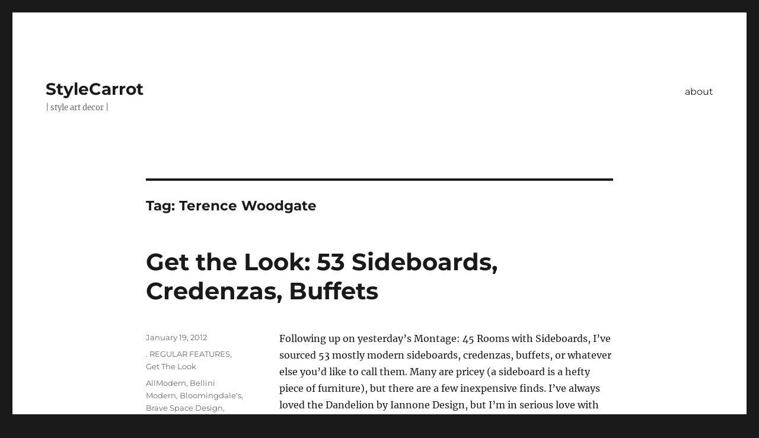

--- FILE ---
content_type: text/html; charset=UTF-8
request_url: https://stylecarrot.com/tag/terence-woodgate/
body_size: 14368
content:
<!DOCTYPE html>
<html lang="en-US" class="no-js">
<head>
	<meta charset="UTF-8">
	<meta name="viewport" content="width=device-width, initial-scale=1.0">
	<link rel="profile" href="https://gmpg.org/xfn/11">
		<script>
(function(html){html.className = html.className.replace(/\bno-js\b/,'js')})(document.documentElement);
//# sourceURL=twentysixteen_javascript_detection
</script>
<meta name='robots' content='index, follow, max-image-preview:large, max-snippet:-1, max-video-preview:-1' />
	<style>img:is([sizes="auto" i], [sizes^="auto," i]) { contain-intrinsic-size: 3000px 1500px }</style>
	
	<!-- This site is optimized with the Yoast SEO plugin v26.9 - https://yoast.com/product/yoast-seo-wordpress/ -->
	<title>Terence Woodgate Archives - StyleCarrot</title>
	<link rel="canonical" href="https://stylecarrot.com/tag/terence-woodgate/" />
	<meta property="og:locale" content="en_US" />
	<meta property="og:type" content="article" />
	<meta property="og:title" content="Terence Woodgate Archives - StyleCarrot" />
	<meta property="og:url" content="https://stylecarrot.com/tag/terence-woodgate/" />
	<meta property="og:site_name" content="StyleCarrot" />
	<script type="application/ld+json" class="yoast-schema-graph">{"@context":"https://schema.org","@graph":[{"@type":"CollectionPage","@id":"https://stylecarrot.com/tag/terence-woodgate/","url":"https://stylecarrot.com/tag/terence-woodgate/","name":"Terence Woodgate Archives - StyleCarrot","isPartOf":{"@id":"https://stylecarrot.com/#website"},"breadcrumb":{"@id":"https://stylecarrot.com/tag/terence-woodgate/#breadcrumb"},"inLanguage":"en-US"},{"@type":"BreadcrumbList","@id":"https://stylecarrot.com/tag/terence-woodgate/#breadcrumb","itemListElement":[{"@type":"ListItem","position":1,"name":"Home","item":"https://stylecarrot.com/"},{"@type":"ListItem","position":2,"name":"Terence Woodgate"}]},{"@type":"WebSite","@id":"https://stylecarrot.com/#website","url":"https://stylecarrot.com/","name":"StyleCarrot","description":"| style art decor |","potentialAction":[{"@type":"SearchAction","target":{"@type":"EntryPoint","urlTemplate":"https://stylecarrot.com/?s={search_term_string}"},"query-input":{"@type":"PropertyValueSpecification","valueRequired":true,"valueName":"search_term_string"}}],"inLanguage":"en-US"}]}</script>
	<!-- / Yoast SEO plugin. -->


<link rel='dns-prefetch' href='//secure.gravatar.com' />
<link rel='dns-prefetch' href='//stats.wp.com' />
<link rel='dns-prefetch' href='//v0.wordpress.com' />
<link rel='dns-prefetch' href='//jetpack.wordpress.com' />
<link rel='dns-prefetch' href='//s0.wp.com' />
<link rel='dns-prefetch' href='//public-api.wordpress.com' />
<link rel='dns-prefetch' href='//0.gravatar.com' />
<link rel='dns-prefetch' href='//1.gravatar.com' />
<link rel='dns-prefetch' href='//2.gravatar.com' />
<link rel='preconnect' href='//i0.wp.com' />
<link rel='preconnect' href='//c0.wp.com' />
<link rel="alternate" type="application/rss+xml" title="StyleCarrot &raquo; Feed" href="https://stylecarrot.com/feed/" />
<link rel="alternate" type="application/rss+xml" title="StyleCarrot &raquo; Comments Feed" href="https://stylecarrot.com/comments/feed/" />
<link rel="alternate" type="application/rss+xml" title="StyleCarrot &raquo; Terence Woodgate Tag Feed" href="https://stylecarrot.com/tag/terence-woodgate/feed/" />
		<!-- This site uses the Google Analytics by MonsterInsights plugin v9.11.1 - Using Analytics tracking - https://www.monsterinsights.com/ -->
		<!-- Note: MonsterInsights is not currently configured on this site. The site owner needs to authenticate with Google Analytics in the MonsterInsights settings panel. -->
					<!-- No tracking code set -->
				<!-- / Google Analytics by MonsterInsights -->
		<script>
window._wpemojiSettings = {"baseUrl":"https:\/\/s.w.org\/images\/core\/emoji\/15.1.0\/72x72\/","ext":".png","svgUrl":"https:\/\/s.w.org\/images\/core\/emoji\/15.1.0\/svg\/","svgExt":".svg","source":{"concatemoji":"https:\/\/stylecarrot.com\/wp-includes\/js\/wp-emoji-release.min.js?ver=6.8.1"}};
/*! This file is auto-generated */
!function(i,n){var o,s,e;function c(e){try{var t={supportTests:e,timestamp:(new Date).valueOf()};sessionStorage.setItem(o,JSON.stringify(t))}catch(e){}}function p(e,t,n){e.clearRect(0,0,e.canvas.width,e.canvas.height),e.fillText(t,0,0);var t=new Uint32Array(e.getImageData(0,0,e.canvas.width,e.canvas.height).data),r=(e.clearRect(0,0,e.canvas.width,e.canvas.height),e.fillText(n,0,0),new Uint32Array(e.getImageData(0,0,e.canvas.width,e.canvas.height).data));return t.every(function(e,t){return e===r[t]})}function u(e,t,n){switch(t){case"flag":return n(e,"\ud83c\udff3\ufe0f\u200d\u26a7\ufe0f","\ud83c\udff3\ufe0f\u200b\u26a7\ufe0f")?!1:!n(e,"\ud83c\uddfa\ud83c\uddf3","\ud83c\uddfa\u200b\ud83c\uddf3")&&!n(e,"\ud83c\udff4\udb40\udc67\udb40\udc62\udb40\udc65\udb40\udc6e\udb40\udc67\udb40\udc7f","\ud83c\udff4\u200b\udb40\udc67\u200b\udb40\udc62\u200b\udb40\udc65\u200b\udb40\udc6e\u200b\udb40\udc67\u200b\udb40\udc7f");case"emoji":return!n(e,"\ud83d\udc26\u200d\ud83d\udd25","\ud83d\udc26\u200b\ud83d\udd25")}return!1}function f(e,t,n){var r="undefined"!=typeof WorkerGlobalScope&&self instanceof WorkerGlobalScope?new OffscreenCanvas(300,150):i.createElement("canvas"),a=r.getContext("2d",{willReadFrequently:!0}),o=(a.textBaseline="top",a.font="600 32px Arial",{});return e.forEach(function(e){o[e]=t(a,e,n)}),o}function t(e){var t=i.createElement("script");t.src=e,t.defer=!0,i.head.appendChild(t)}"undefined"!=typeof Promise&&(o="wpEmojiSettingsSupports",s=["flag","emoji"],n.supports={everything:!0,everythingExceptFlag:!0},e=new Promise(function(e){i.addEventListener("DOMContentLoaded",e,{once:!0})}),new Promise(function(t){var n=function(){try{var e=JSON.parse(sessionStorage.getItem(o));if("object"==typeof e&&"number"==typeof e.timestamp&&(new Date).valueOf()<e.timestamp+604800&&"object"==typeof e.supportTests)return e.supportTests}catch(e){}return null}();if(!n){if("undefined"!=typeof Worker&&"undefined"!=typeof OffscreenCanvas&&"undefined"!=typeof URL&&URL.createObjectURL&&"undefined"!=typeof Blob)try{var e="postMessage("+f.toString()+"("+[JSON.stringify(s),u.toString(),p.toString()].join(",")+"));",r=new Blob([e],{type:"text/javascript"}),a=new Worker(URL.createObjectURL(r),{name:"wpTestEmojiSupports"});return void(a.onmessage=function(e){c(n=e.data),a.terminate(),t(n)})}catch(e){}c(n=f(s,u,p))}t(n)}).then(function(e){for(var t in e)n.supports[t]=e[t],n.supports.everything=n.supports.everything&&n.supports[t],"flag"!==t&&(n.supports.everythingExceptFlag=n.supports.everythingExceptFlag&&n.supports[t]);n.supports.everythingExceptFlag=n.supports.everythingExceptFlag&&!n.supports.flag,n.DOMReady=!1,n.readyCallback=function(){n.DOMReady=!0}}).then(function(){return e}).then(function(){var e;n.supports.everything||(n.readyCallback(),(e=n.source||{}).concatemoji?t(e.concatemoji):e.wpemoji&&e.twemoji&&(t(e.twemoji),t(e.wpemoji)))}))}((window,document),window._wpemojiSettings);
</script>
<link rel='stylesheet' id='twentysixteen-jetpack-css' href='https://c0.wp.com/p/jetpack/15.4/modules/theme-tools/compat/twentysixteen.css' media='all' />
<link rel='stylesheet' id='sbi_styles-css' href='https://stylecarrot.com/wp-content/plugins/instagram-feed/css/sbi-styles.min.css?ver=6.10.0' media='all' />
<style id='wp-emoji-styles-inline-css'>

	img.wp-smiley, img.emoji {
		display: inline !important;
		border: none !important;
		box-shadow: none !important;
		height: 1em !important;
		width: 1em !important;
		margin: 0 0.07em !important;
		vertical-align: -0.1em !important;
		background: none !important;
		padding: 0 !important;
	}
</style>
<link rel='stylesheet' id='wp-block-library-css' href='https://c0.wp.com/c/6.8.1/wp-includes/css/dist/block-library/style.min.css' media='all' />
<style id='wp-block-library-theme-inline-css'>
.wp-block-audio :where(figcaption){color:#555;font-size:13px;text-align:center}.is-dark-theme .wp-block-audio :where(figcaption){color:#ffffffa6}.wp-block-audio{margin:0 0 1em}.wp-block-code{border:1px solid #ccc;border-radius:4px;font-family:Menlo,Consolas,monaco,monospace;padding:.8em 1em}.wp-block-embed :where(figcaption){color:#555;font-size:13px;text-align:center}.is-dark-theme .wp-block-embed :where(figcaption){color:#ffffffa6}.wp-block-embed{margin:0 0 1em}.blocks-gallery-caption{color:#555;font-size:13px;text-align:center}.is-dark-theme .blocks-gallery-caption{color:#ffffffa6}:root :where(.wp-block-image figcaption){color:#555;font-size:13px;text-align:center}.is-dark-theme :root :where(.wp-block-image figcaption){color:#ffffffa6}.wp-block-image{margin:0 0 1em}.wp-block-pullquote{border-bottom:4px solid;border-top:4px solid;color:currentColor;margin-bottom:1.75em}.wp-block-pullquote cite,.wp-block-pullquote footer,.wp-block-pullquote__citation{color:currentColor;font-size:.8125em;font-style:normal;text-transform:uppercase}.wp-block-quote{border-left:.25em solid;margin:0 0 1.75em;padding-left:1em}.wp-block-quote cite,.wp-block-quote footer{color:currentColor;font-size:.8125em;font-style:normal;position:relative}.wp-block-quote:where(.has-text-align-right){border-left:none;border-right:.25em solid;padding-left:0;padding-right:1em}.wp-block-quote:where(.has-text-align-center){border:none;padding-left:0}.wp-block-quote.is-large,.wp-block-quote.is-style-large,.wp-block-quote:where(.is-style-plain){border:none}.wp-block-search .wp-block-search__label{font-weight:700}.wp-block-search__button{border:1px solid #ccc;padding:.375em .625em}:where(.wp-block-group.has-background){padding:1.25em 2.375em}.wp-block-separator.has-css-opacity{opacity:.4}.wp-block-separator{border:none;border-bottom:2px solid;margin-left:auto;margin-right:auto}.wp-block-separator.has-alpha-channel-opacity{opacity:1}.wp-block-separator:not(.is-style-wide):not(.is-style-dots){width:100px}.wp-block-separator.has-background:not(.is-style-dots){border-bottom:none;height:1px}.wp-block-separator.has-background:not(.is-style-wide):not(.is-style-dots){height:2px}.wp-block-table{margin:0 0 1em}.wp-block-table td,.wp-block-table th{word-break:normal}.wp-block-table :where(figcaption){color:#555;font-size:13px;text-align:center}.is-dark-theme .wp-block-table :where(figcaption){color:#ffffffa6}.wp-block-video :where(figcaption){color:#555;font-size:13px;text-align:center}.is-dark-theme .wp-block-video :where(figcaption){color:#ffffffa6}.wp-block-video{margin:0 0 1em}:root :where(.wp-block-template-part.has-background){margin-bottom:0;margin-top:0;padding:1.25em 2.375em}
</style>
<style id='classic-theme-styles-inline-css'>
/*! This file is auto-generated */
.wp-block-button__link{color:#fff;background-color:#32373c;border-radius:9999px;box-shadow:none;text-decoration:none;padding:calc(.667em + 2px) calc(1.333em + 2px);font-size:1.125em}.wp-block-file__button{background:#32373c;color:#fff;text-decoration:none}
</style>
<link rel='stylesheet' id='mediaelement-css' href='https://c0.wp.com/c/6.8.1/wp-includes/js/mediaelement/mediaelementplayer-legacy.min.css' media='all' />
<link rel='stylesheet' id='wp-mediaelement-css' href='https://c0.wp.com/c/6.8.1/wp-includes/js/mediaelement/wp-mediaelement.min.css' media='all' />
<style id='jetpack-sharing-buttons-style-inline-css'>
.jetpack-sharing-buttons__services-list{display:flex;flex-direction:row;flex-wrap:wrap;gap:0;list-style-type:none;margin:5px;padding:0}.jetpack-sharing-buttons__services-list.has-small-icon-size{font-size:12px}.jetpack-sharing-buttons__services-list.has-normal-icon-size{font-size:16px}.jetpack-sharing-buttons__services-list.has-large-icon-size{font-size:24px}.jetpack-sharing-buttons__services-list.has-huge-icon-size{font-size:36px}@media print{.jetpack-sharing-buttons__services-list{display:none!important}}.editor-styles-wrapper .wp-block-jetpack-sharing-buttons{gap:0;padding-inline-start:0}ul.jetpack-sharing-buttons__services-list.has-background{padding:1.25em 2.375em}
</style>
<style id='global-styles-inline-css'>
:root{--wp--preset--aspect-ratio--square: 1;--wp--preset--aspect-ratio--4-3: 4/3;--wp--preset--aspect-ratio--3-4: 3/4;--wp--preset--aspect-ratio--3-2: 3/2;--wp--preset--aspect-ratio--2-3: 2/3;--wp--preset--aspect-ratio--16-9: 16/9;--wp--preset--aspect-ratio--9-16: 9/16;--wp--preset--color--black: #000000;--wp--preset--color--cyan-bluish-gray: #abb8c3;--wp--preset--color--white: #fff;--wp--preset--color--pale-pink: #f78da7;--wp--preset--color--vivid-red: #cf2e2e;--wp--preset--color--luminous-vivid-orange: #ff6900;--wp--preset--color--luminous-vivid-amber: #fcb900;--wp--preset--color--light-green-cyan: #7bdcb5;--wp--preset--color--vivid-green-cyan: #00d084;--wp--preset--color--pale-cyan-blue: #8ed1fc;--wp--preset--color--vivid-cyan-blue: #0693e3;--wp--preset--color--vivid-purple: #9b51e0;--wp--preset--color--dark-gray: #1a1a1a;--wp--preset--color--medium-gray: #686868;--wp--preset--color--light-gray: #e5e5e5;--wp--preset--color--blue-gray: #4d545c;--wp--preset--color--bright-blue: #007acc;--wp--preset--color--light-blue: #9adffd;--wp--preset--color--dark-brown: #402b30;--wp--preset--color--medium-brown: #774e24;--wp--preset--color--dark-red: #640c1f;--wp--preset--color--bright-red: #ff675f;--wp--preset--color--yellow: #ffef8e;--wp--preset--gradient--vivid-cyan-blue-to-vivid-purple: linear-gradient(135deg,rgba(6,147,227,1) 0%,rgb(155,81,224) 100%);--wp--preset--gradient--light-green-cyan-to-vivid-green-cyan: linear-gradient(135deg,rgb(122,220,180) 0%,rgb(0,208,130) 100%);--wp--preset--gradient--luminous-vivid-amber-to-luminous-vivid-orange: linear-gradient(135deg,rgba(252,185,0,1) 0%,rgba(255,105,0,1) 100%);--wp--preset--gradient--luminous-vivid-orange-to-vivid-red: linear-gradient(135deg,rgba(255,105,0,1) 0%,rgb(207,46,46) 100%);--wp--preset--gradient--very-light-gray-to-cyan-bluish-gray: linear-gradient(135deg,rgb(238,238,238) 0%,rgb(169,184,195) 100%);--wp--preset--gradient--cool-to-warm-spectrum: linear-gradient(135deg,rgb(74,234,220) 0%,rgb(151,120,209) 20%,rgb(207,42,186) 40%,rgb(238,44,130) 60%,rgb(251,105,98) 80%,rgb(254,248,76) 100%);--wp--preset--gradient--blush-light-purple: linear-gradient(135deg,rgb(255,206,236) 0%,rgb(152,150,240) 100%);--wp--preset--gradient--blush-bordeaux: linear-gradient(135deg,rgb(254,205,165) 0%,rgb(254,45,45) 50%,rgb(107,0,62) 100%);--wp--preset--gradient--luminous-dusk: linear-gradient(135deg,rgb(255,203,112) 0%,rgb(199,81,192) 50%,rgb(65,88,208) 100%);--wp--preset--gradient--pale-ocean: linear-gradient(135deg,rgb(255,245,203) 0%,rgb(182,227,212) 50%,rgb(51,167,181) 100%);--wp--preset--gradient--electric-grass: linear-gradient(135deg,rgb(202,248,128) 0%,rgb(113,206,126) 100%);--wp--preset--gradient--midnight: linear-gradient(135deg,rgb(2,3,129) 0%,rgb(40,116,252) 100%);--wp--preset--font-size--small: 13px;--wp--preset--font-size--medium: 20px;--wp--preset--font-size--large: 36px;--wp--preset--font-size--x-large: 42px;--wp--preset--spacing--20: 0.44rem;--wp--preset--spacing--30: 0.67rem;--wp--preset--spacing--40: 1rem;--wp--preset--spacing--50: 1.5rem;--wp--preset--spacing--60: 2.25rem;--wp--preset--spacing--70: 3.38rem;--wp--preset--spacing--80: 5.06rem;--wp--preset--shadow--natural: 6px 6px 9px rgba(0, 0, 0, 0.2);--wp--preset--shadow--deep: 12px 12px 50px rgba(0, 0, 0, 0.4);--wp--preset--shadow--sharp: 6px 6px 0px rgba(0, 0, 0, 0.2);--wp--preset--shadow--outlined: 6px 6px 0px -3px rgba(255, 255, 255, 1), 6px 6px rgba(0, 0, 0, 1);--wp--preset--shadow--crisp: 6px 6px 0px rgba(0, 0, 0, 1);}:where(.is-layout-flex){gap: 0.5em;}:where(.is-layout-grid){gap: 0.5em;}body .is-layout-flex{display: flex;}.is-layout-flex{flex-wrap: wrap;align-items: center;}.is-layout-flex > :is(*, div){margin: 0;}body .is-layout-grid{display: grid;}.is-layout-grid > :is(*, div){margin: 0;}:where(.wp-block-columns.is-layout-flex){gap: 2em;}:where(.wp-block-columns.is-layout-grid){gap: 2em;}:where(.wp-block-post-template.is-layout-flex){gap: 1.25em;}:where(.wp-block-post-template.is-layout-grid){gap: 1.25em;}.has-black-color{color: var(--wp--preset--color--black) !important;}.has-cyan-bluish-gray-color{color: var(--wp--preset--color--cyan-bluish-gray) !important;}.has-white-color{color: var(--wp--preset--color--white) !important;}.has-pale-pink-color{color: var(--wp--preset--color--pale-pink) !important;}.has-vivid-red-color{color: var(--wp--preset--color--vivid-red) !important;}.has-luminous-vivid-orange-color{color: var(--wp--preset--color--luminous-vivid-orange) !important;}.has-luminous-vivid-amber-color{color: var(--wp--preset--color--luminous-vivid-amber) !important;}.has-light-green-cyan-color{color: var(--wp--preset--color--light-green-cyan) !important;}.has-vivid-green-cyan-color{color: var(--wp--preset--color--vivid-green-cyan) !important;}.has-pale-cyan-blue-color{color: var(--wp--preset--color--pale-cyan-blue) !important;}.has-vivid-cyan-blue-color{color: var(--wp--preset--color--vivid-cyan-blue) !important;}.has-vivid-purple-color{color: var(--wp--preset--color--vivid-purple) !important;}.has-black-background-color{background-color: var(--wp--preset--color--black) !important;}.has-cyan-bluish-gray-background-color{background-color: var(--wp--preset--color--cyan-bluish-gray) !important;}.has-white-background-color{background-color: var(--wp--preset--color--white) !important;}.has-pale-pink-background-color{background-color: var(--wp--preset--color--pale-pink) !important;}.has-vivid-red-background-color{background-color: var(--wp--preset--color--vivid-red) !important;}.has-luminous-vivid-orange-background-color{background-color: var(--wp--preset--color--luminous-vivid-orange) !important;}.has-luminous-vivid-amber-background-color{background-color: var(--wp--preset--color--luminous-vivid-amber) !important;}.has-light-green-cyan-background-color{background-color: var(--wp--preset--color--light-green-cyan) !important;}.has-vivid-green-cyan-background-color{background-color: var(--wp--preset--color--vivid-green-cyan) !important;}.has-pale-cyan-blue-background-color{background-color: var(--wp--preset--color--pale-cyan-blue) !important;}.has-vivid-cyan-blue-background-color{background-color: var(--wp--preset--color--vivid-cyan-blue) !important;}.has-vivid-purple-background-color{background-color: var(--wp--preset--color--vivid-purple) !important;}.has-black-border-color{border-color: var(--wp--preset--color--black) !important;}.has-cyan-bluish-gray-border-color{border-color: var(--wp--preset--color--cyan-bluish-gray) !important;}.has-white-border-color{border-color: var(--wp--preset--color--white) !important;}.has-pale-pink-border-color{border-color: var(--wp--preset--color--pale-pink) !important;}.has-vivid-red-border-color{border-color: var(--wp--preset--color--vivid-red) !important;}.has-luminous-vivid-orange-border-color{border-color: var(--wp--preset--color--luminous-vivid-orange) !important;}.has-luminous-vivid-amber-border-color{border-color: var(--wp--preset--color--luminous-vivid-amber) !important;}.has-light-green-cyan-border-color{border-color: var(--wp--preset--color--light-green-cyan) !important;}.has-vivid-green-cyan-border-color{border-color: var(--wp--preset--color--vivid-green-cyan) !important;}.has-pale-cyan-blue-border-color{border-color: var(--wp--preset--color--pale-cyan-blue) !important;}.has-vivid-cyan-blue-border-color{border-color: var(--wp--preset--color--vivid-cyan-blue) !important;}.has-vivid-purple-border-color{border-color: var(--wp--preset--color--vivid-purple) !important;}.has-vivid-cyan-blue-to-vivid-purple-gradient-background{background: var(--wp--preset--gradient--vivid-cyan-blue-to-vivid-purple) !important;}.has-light-green-cyan-to-vivid-green-cyan-gradient-background{background: var(--wp--preset--gradient--light-green-cyan-to-vivid-green-cyan) !important;}.has-luminous-vivid-amber-to-luminous-vivid-orange-gradient-background{background: var(--wp--preset--gradient--luminous-vivid-amber-to-luminous-vivid-orange) !important;}.has-luminous-vivid-orange-to-vivid-red-gradient-background{background: var(--wp--preset--gradient--luminous-vivid-orange-to-vivid-red) !important;}.has-very-light-gray-to-cyan-bluish-gray-gradient-background{background: var(--wp--preset--gradient--very-light-gray-to-cyan-bluish-gray) !important;}.has-cool-to-warm-spectrum-gradient-background{background: var(--wp--preset--gradient--cool-to-warm-spectrum) !important;}.has-blush-light-purple-gradient-background{background: var(--wp--preset--gradient--blush-light-purple) !important;}.has-blush-bordeaux-gradient-background{background: var(--wp--preset--gradient--blush-bordeaux) !important;}.has-luminous-dusk-gradient-background{background: var(--wp--preset--gradient--luminous-dusk) !important;}.has-pale-ocean-gradient-background{background: var(--wp--preset--gradient--pale-ocean) !important;}.has-electric-grass-gradient-background{background: var(--wp--preset--gradient--electric-grass) !important;}.has-midnight-gradient-background{background: var(--wp--preset--gradient--midnight) !important;}.has-small-font-size{font-size: var(--wp--preset--font-size--small) !important;}.has-medium-font-size{font-size: var(--wp--preset--font-size--medium) !important;}.has-large-font-size{font-size: var(--wp--preset--font-size--large) !important;}.has-x-large-font-size{font-size: var(--wp--preset--font-size--x-large) !important;}
:where(.wp-block-post-template.is-layout-flex){gap: 1.25em;}:where(.wp-block-post-template.is-layout-grid){gap: 1.25em;}
:where(.wp-block-columns.is-layout-flex){gap: 2em;}:where(.wp-block-columns.is-layout-grid){gap: 2em;}
:root :where(.wp-block-pullquote){font-size: 1.5em;line-height: 1.6;}
</style>
<link rel='stylesheet' id='email-subscribers-css' href='https://stylecarrot.com/wp-content/plugins/email-subscribers/lite/public/css/email-subscribers-public.css?ver=5.9.15' media='all' />
<link rel='stylesheet' id='wp-components-css' href='https://c0.wp.com/c/6.8.1/wp-includes/css/dist/components/style.min.css' media='all' />
<link rel='stylesheet' id='godaddy-styles-css' href='https://stylecarrot.com/wp-content/mu-plugins/vendor/wpex/godaddy-launch/includes/Dependencies/GoDaddy/Styles/build/latest.css?ver=2.0.2' media='all' />
<link rel='stylesheet' id='twentysixteen-fonts-css' href='https://stylecarrot.com/wp-content/themes/twentysixteen/fonts/merriweather-plus-montserrat-plus-inconsolata.css?ver=20230328' media='all' />
<link rel='stylesheet' id='genericons-css' href='https://c0.wp.com/p/jetpack/15.4/_inc/genericons/genericons/genericons.css' media='all' />
<link rel='stylesheet' id='twentysixteen-style-css' href='https://stylecarrot.com/wp-content/themes/twentysixteen/style.css?ver=20251202' media='all' />
<link rel='stylesheet' id='twentysixteen-block-style-css' href='https://stylecarrot.com/wp-content/themes/twentysixteen/css/blocks.css?ver=20240817' media='all' />
<link rel='stylesheet' id='sharedaddy-css' href='https://c0.wp.com/p/jetpack/15.4/modules/sharedaddy/sharing.css' media='all' />
<link rel='stylesheet' id='social-logos-css' href='https://c0.wp.com/p/jetpack/15.4/_inc/social-logos/social-logos.min.css' media='all' />
<script src="https://c0.wp.com/c/6.8.1/wp-includes/js/jquery/jquery.min.js" id="jquery-core-js"></script>
<script src="https://c0.wp.com/c/6.8.1/wp-includes/js/jquery/jquery-migrate.min.js" id="jquery-migrate-js"></script>
<script id="twentysixteen-script-js-extra">
var screenReaderText = {"expand":"expand child menu","collapse":"collapse child menu"};
</script>
<script src="https://stylecarrot.com/wp-content/themes/twentysixteen/js/functions.js?ver=20230629" id="twentysixteen-script-js" defer data-wp-strategy="defer"></script>
<link rel="https://api.w.org/" href="https://stylecarrot.com/wp-json/" /><link rel="alternate" title="JSON" type="application/json" href="https://stylecarrot.com/wp-json/wp/v2/tags/9818477" /><link rel="EditURI" type="application/rsd+xml" title="RSD" href="https://stylecarrot.com/xmlrpc.php?rsd" />
<meta name="generator" content="WordPress 6.8.1" />
<script>
  (function(i,s,o,g,r,a,m){i['GoogleAnalyticsObject']=r;i[r]=i[r]||function(){
  (i[r].q=i[r].q||[]).push(arguments)},i[r].l=1*new Date();a=s.createElement(o),
  m=s.getElementsByTagName(o)[0];a.async=1;a.src=g;m.parentNode.insertBefore(a,m)
  })(window,document,'script','//www.google-analytics.com/analytics.js','ga');

  ga('create', 'UA-46458561-1', 'auto');
  ga('send', 'pageview');

</script>	<style>img#wpstats{display:none}</style>
		<link rel="icon" href="https://i0.wp.com/stylecarrot.com/wp-content/uploads/2021/04/cropped-stylecarrot-site-icon-2020.png?fit=32%2C32&#038;ssl=1" sizes="32x32" />
<link rel="icon" href="https://i0.wp.com/stylecarrot.com/wp-content/uploads/2021/04/cropped-stylecarrot-site-icon-2020.png?fit=192%2C192&#038;ssl=1" sizes="192x192" />
<link rel="apple-touch-icon" href="https://i0.wp.com/stylecarrot.com/wp-content/uploads/2021/04/cropped-stylecarrot-site-icon-2020.png?fit=180%2C180&#038;ssl=1" />
<meta name="msapplication-TileImage" content="https://i0.wp.com/stylecarrot.com/wp-content/uploads/2021/04/cropped-stylecarrot-site-icon-2020.png?fit=270%2C270&#038;ssl=1" />
</head>

<body data-rsssl=1 class="archive tag tag-terence-woodgate tag-9818477 wp-embed-responsive wp-theme-twentysixteen no-sidebar hfeed">
<div id="page" class="site">
	<div class="site-inner">
		<a class="skip-link screen-reader-text" href="#content">
			Skip to content		</a>

		<header id="masthead" class="site-header">
			<div class="site-header-main">
				<div class="site-branding">
											<p class="site-title"><a href="https://stylecarrot.com/" rel="home" >StyleCarrot</a></p>
												<p class="site-description">| style art decor |</p>
									</div><!-- .site-branding -->

									<button id="menu-toggle" class="menu-toggle">Menu</button>

					<div id="site-header-menu" class="site-header-menu">
													<nav id="site-navigation" class="main-navigation" aria-label="Primary Menu">
								<div class="menu-wptouch-recovered-page-menu-container"><ul id="menu-wptouch-recovered-page-menu" class="primary-menu"><li id="menu-item-30732" class="menu-item menu-item-type-post_type menu-item-object-page menu-item-30732"><a href="https://stylecarrot.com/about/">about</a></li>
</ul></div>							</nav><!-- .main-navigation -->
						
											</div><!-- .site-header-menu -->
							</div><!-- .site-header-main -->

					</header><!-- .site-header -->

		<div id="content" class="site-content">

	<div id="primary" class="content-area">
		<main id="main" class="site-main">

		
			<header class="page-header">
				<h1 class="page-title">Tag: <span>Terence Woodgate</span></h1>			</header><!-- .page-header -->

			
<article id="post-8791" class="post-8791 post type-post status-publish format-standard hentry category-regular-features category-get-the-look tag-allmodern tag-bellini-modern tag-bloomingdales tag-brave-space-design tag-buffets tag-cb2 tag-cherner tag-circle-furniture tag-credenzas tag-currey-company tag-danish-modern-sideboard tag-de-la-espada tag-delfina tag-design-public tag-dwr tag-ethnicraft tag-florence-knoll tag-home-furniture-showroom tag-homeclick tag-housefish tag-iannone-design tag-ikea tag-inmod tag-jonathan-adler tag-leif-designpark tag-lekker-home tag-matthew-hilton tag-mitchell-gold-bob-williams tag-modlivin tag-moes-home-collection tag-notneutral tag-oak-sideboard tag-oly-studio tag-pieces-inc tag-pier-1 tag-room-board tag-sideboards tag-skram-lineground tag-spot-on-square tag-terence-woodgate tag-thomas-wold tag-tonic-home tag-vitra tag-walnut-sideboard tag-wayfair tag-west-elm">
	<header class="entry-header">
		
		<h2 class="entry-title"><a href="https://stylecarrot.com/2012/01/19/get-the-look-53-sideboards-credenzas-buffets/" rel="bookmark">Get the Look: 53 Sideboards, Credenzas, Buffets</a></h2>	</header><!-- .entry-header -->

	
	
	<div class="entry-content">
		<p>Following up on yesterday&#8217;s Montage: 45 Rooms with Sideboards, I&#8217;ve sourced 53 mostly modern sideboards, credenzas, buffets, or whatever else you&#8217;d like to call them. Many are pricey (a sideboard is a hefty piece of furniture), but there are a few inexpensive finds. I&#8217;ve always loved the Dandelion by Iannone Design, but I&#8217;m in serious love with the Florence Knoll in gray with the carrera marble top. (The Concrete low dresser at CB2 is a decent sub, minus the fancy slab.)</p>
<p><a href="https://i0.wp.com/stylecarrot.com/wp-content/uploads/2012/01/sideboards-credenzas-buffets-1.jpg?ssl=1"><img data-recalc-dims="1" fetchpriority="high" decoding="async" class="aligncenter size-full wp-image-8792" title="Sideboards-Credenzas-Buffets-1" src="https://i0.wp.com/stylecarrot.com/wp-content/uploads/2012/01/sideboards-credenzas-buffets-1.jpg?resize=500%2C530&#038;ssl=1" alt="" width="500" height="530" srcset="https://i0.wp.com/stylecarrot.com/wp-content/uploads/2012/01/sideboards-credenzas-buffets-1.jpg?w=500&amp;ssl=1 500w, https://i0.wp.com/stylecarrot.com/wp-content/uploads/2012/01/sideboards-credenzas-buffets-1.jpg?resize=283%2C300&amp;ssl=1 283w" sizes="(max-width: 500px) 85vw, 500px" /></a></p>
<p><a href="https://i0.wp.com/stylecarrot.com/wp-content/uploads/2012/01/sideboards-credenzas-buffets-2.jpg?ssl=1"><img data-recalc-dims="1" decoding="async" class="aligncenter size-full wp-image-8793" title="Sideboards-Credenzas-Buffets-2" src="https://i0.wp.com/stylecarrot.com/wp-content/uploads/2012/01/sideboards-credenzas-buffets-2.jpg?resize=500%2C531&#038;ssl=1" alt="" width="500" height="531" srcset="https://i0.wp.com/stylecarrot.com/wp-content/uploads/2012/01/sideboards-credenzas-buffets-2.jpg?w=500&amp;ssl=1 500w, https://i0.wp.com/stylecarrot.com/wp-content/uploads/2012/01/sideboards-credenzas-buffets-2.jpg?resize=282%2C300&amp;ssl=1 282w" sizes="(max-width: 500px) 85vw, 500px" /></a></p>
<p><a href="https://i0.wp.com/stylecarrot.com/wp-content/uploads/2012/01/sideboards-credenzas-buffets-3.jpg?ssl=1"><img data-recalc-dims="1" decoding="async" class="aligncenter wp-image-8794" title="Sideboards-Credenzas-Buffets-3" src="https://i0.wp.com/stylecarrot.com/wp-content/uploads/2012/01/sideboards-credenzas-buffets-3.jpg?resize=488%2C356&#038;ssl=1" alt="" width="488" height="356" /></a></p>
<p><a href="https://i0.wp.com/stylecarrot.com/wp-content/uploads/2012/01/sideboards-4.jpg?ssl=1"><img data-recalc-dims="1" loading="lazy" decoding="async" class="aligncenter wp-image-8804" title="Sideboards-4" src="https://i0.wp.com/stylecarrot.com/wp-content/uploads/2012/01/sideboards-4.jpg?resize=500%2C339&#038;ssl=1" alt="" width="500" height="339" /></a></p>
<p><span style="color: #ff9900;"><strong>S H O P P I N G </strong></span></p>
<p><span style="color: #888888;">Row 1:</span><br />
Cherner 4-Door Credenza, $3,549 at <a href="http://www.yliving.com/cherner-multiflex-4-door-credenza.html?source=pla_gg_CCC-L604C_cherner-multiflex-4-door-credenza_166848795_23687189715&amp;utm_medium=pla&amp;utm_source=gdn&amp;gclid=CjwKEAjwq6m3BRCP7IfMq6Oo9gESJACRc0bN8aKcmIbAdiChwa4-WGnTxPa8E8QVeHv2CwqI3djInBoCsNHw_wcB" target="_blank" rel="nofollow">YLiving</a>.<br />
Bamboo Stagger Server by Brave Space Design, $3,995 at <a href="https://www.allmodern.com/Brave-Space-Design-Stagger-Bamboo-Server-Shelf-BStagServ_3Box-BAAV1021.html" target="_blank">AllModern</a>.<br />
Punt Sussex Sideboard by Terence Woodgate, $4,305 at <a href="http://www.nest.co.uk/product/punt-sussex-sideboard" target="_blank">Nest</a>.</p>
<p><span style="color: #888888;">Row 2:</span><br />
PS Cabinet in Red, $99 at <a href="http://www.ikea.com/us/en/catalog/products/80100190/" target="_blank">IKEA</a>.<br />
Scatola Armonica Sideboard, $2,374 at <a href="http://www.inmod.com/tema-scatola-armonica-sideboard.html" target="_blank">Inmod</a>.<br />
Hughes 8-Drawer Chest, $2,745 at <a href="http://www.mgbwhome.com/HUGHES-8-DRAWER-CHESTBR-available-online--P8820.aspx" target="_blank">Mitchell Gold + Bob Williams</a>.</p>
<p><span style="color: #888888;">Row 3:</span><br />
4-Drawer Sideboard by Skram Lineground, $5,096 at <a href="http://www.allmodern.com/Skram-Lineground-4-Drawer-Sideboard-lgbsbd-SKF1093.html" target="_blank">AllModern</a>.<br />
Graphic Dandelion Console by Iannone Design, $2,095 at <a href="http://www.yliving.com/iannone-design-dandelion-graphic-console-standard.html?source=pla_gg_IAN-DANDSTD_iannone-design-dandelion-graphic-console-standard_165375315_21168572955&amp;utm_medium=pla&amp;utm_source=gdn&amp;gclid=CjwKEAjwq6m3BRCP7IfMq6Oo9gESJACRc0bN5vNDhzHtdUFPP33BXPyrJ5ww7XSm9AvItqyQ46kgwxoCf0bw_wcB" target="_blank" rel="nofollow">YLiving</a>.</p>
<p><span style="color: #888888;">Row 4:</span><br />
Lawson Chest by MGBW, $4,835 at <a href="http://rstyle.me/n/bkviziufr6" target="_blank" rel="nofollow">Bloomingdale&#8217;s</a>.<br />
Block Party Multicolor Credenza by Thomas Wold, $3,990 at <a href="http://www.designpublic.com/shop/thomas-wold/4719" target="_blank">Design Public</a>.</p>
<p><span style="color: #888888;">Row 5:</span><br />
Teak Rough Sideboard by Ethnicraft, $2,500 at <a href="http://www.lekkerhome.com/oak-stonecut-sideboard/dp/20469" target="_blank" rel="nofollow">Lekker Home</a>.<br />
Ion Credenza, $999 at <a href="http://rstyle.me/n/bkvj6zufr6" target="_blank" rel="nofollow">CB2.</a><br />
Danish Modern Teak Credenza, $1,450 on <a href="http://www.ebay.com/itm/Danish-Modern-Teak-Credenza-Sideboard-Dresser-Mid-Century-Media-Stand-/220923718036?pt=Antiques_Furniture&amp;hash=item3370146994" target="_blank">eBay</a>.</p>
<p><span style="color: #888888;">Row 6:</span><br />
Florence Knoll Four-Position Credenza, $13,233 at <a href="http://www.dwr.com/product/florence-knoll-credenza.do" target="_blank" rel="nofollow">DWR</a>.<br />
Sierra Credenza by Bellini Modern, $1,834 at <a href="http://www.homefurnitureshowroom.com/sideboards-servers/bellini-modern-sierra-sideboard-white_g702037.html?isku=6379799&amp;linkloc=cataLogProductItemsImage" target="_blank">HomeFurnitureShowroom</a>.<br />
Wooly Media Cabinet by Iannone Design, $2,195 at</p>
<p><span style="color: #888888;">Row 7:</span><br />
Claude Double 4 Drawer Credenza, $1,995 at <a href="http://www.jonathanadler.com/White-Claude-Special-Edition-Double-4-Drawer-Set/?cat=448&amp;initial=" target="_blank">Jonathan Adler</a>.<br />
Roh Credenza by Spot On Square, $1,790 at <a href="http://www.spotonsquare.com/cart.php?target=product&amp;product_id=39&amp;category_id=15" target="_blank">Spot on Square</a>.<br />
Tetra 4 Ten-Drawer Cabinet by notNeutral, $3,500 at <a href="http://www.2modern.com/modern-furniture/Consoles-Sideboards/notNeutral-Tetra-4-10-Drawer-Cabinet" target="_blank">2Modern</a>.</p>
<p><span style="color: #888888;">Row 8:</span><br />
Simon Sideboard, $499.95 at <a href="http://rstyle.me/n/zab7ufr6" target="_blank">Pier 1</a>.<br />
Tone Cabinate by Leif.designpark for De La Espada $6,125 at <a href="http://www.velocityartanddesign.com/036m-tone-cabinate-c-384-p-1-pr-25253.html" target="_blank">Velocity</a>.<br />
Nolo Sideboard by Moe&#8217;s Home Collection, $1,615.99 at <a href="http://www.wayfair.com/Moes-Home-Collection-Nolo-Sideboard-in-Distressed-Natural-DL-1000-24-QHC1006.html" target="_blank">Wayfair</a>.</p>
<p><span style="color: #888888;">Row 9:</span><br />
Burl Wood &amp; Lucite Console Table, $3,800 at <a href="http://piecesinc.com/burl-wood-lucite-console-table" target="_blank">Pieces</a>.<br />
Jackson Buffet by Oly Studio at <a href="http://www.tonichome.com/catalog.php?item=1029&amp;catid=13&amp;ret=catalog.php%3Fcategory%3D13" target="_blank">Tonic Home</a>.<br />
Danish Modern Credenza, $475 on <a href="http://www.ebay.com/itm/Danish-Modern-Mid-century-Credenza-Buffet-Sideboard-Storage-after-Knoll-36w-15d-/370575847406?pt=LH_DefaultDomain_0&amp;hash=item56480aafee" target="_blank">eBay</a>.</p>
<p><span style="color: #888888;">Row 10:</span><br />
Yasmine 6 Cabinet, $2,041.20 at <a href="http://www.inmod.com/nuevo-yasmine-6-cabinet.html" target="_blank">InMod</a>.<br />
Highline L-14 Sideboard by Mueller-Moebel, $2,433 at <a href="http://www.modlivin.com/modern-storage/modern-sideboards/MUELLER-MOEBEL-Highline-L-14-Sideboard" target="_blank">ModLivin</a>.</p>
<p><span style="color: #888888;">Row 11:</span><br />
Kirk Buffet by Oly Studio at <a href="http://www.tonichome.com/catalog.php?item=1838&amp;catid=13&amp;ret=catalog.php%3Fcategory%3D13" target="_blank">Tonic Home</a>.<br />
Delano Storage Cabinet, $1,499 at <a href="http://www.roomandboard.com/rnb/product/detail.do?productGroup=19213&amp;catalog=room&amp;category=rm_dining_spaces&amp;subcategory=din_cabinet_stor" target="_blank">Room &amp; Board</a>.<br />
Stainless Steel Cabinet by Delfina, $2,495 at <a href="http://www.inmod.com/nuevo-delfina-stainless-steel-cabinet.html" target="_blank">Inmod</a>.</p>
<p><span style="color: #888888;">Row 12:</span><br />
Vintage Fretwork &amp; Chrome Credenza at <a href="http://piecesinc.com/fretwork-chrome-credenza" target="_blank">Pieces</a>.</p>
<p><span style="color: #888888;">Row 13:</span><br />
Concrete Low Dresser, $599 at <a href="http://www.cb2.com/storage/furniture/ion-credenza/f7174" target="_blank">CB2</a>.<br />
Antiqued Mirror Credenza by Currey &amp; Company, $3,951.20 at <a href="http://www.homeclick.com/currey-and-company-4208-antiqued-mirror-credenza/p-429399.aspx?chnl=affiliate" target="_blank">HomeClick</a>.<br />
Niche Dining Buffet, $699 at <a href="http://rstyle.me/n/c952ufr6" target="_blank">West Elm</a>.</p>
<p><span style="color: #888888;">Row 14:</span><br />
Tall Key Module Credenza by Housefish, $679 at <a href="http://www.designpublic.com/housefish-tall-key-module-walnut" target="_blank">Design Public</a>.<br />
Danish Modern Teak Credenza, $822.50 on <a href="http://www.ebay.com/itm/DANISH-MODERN-TEAK-MID-CENTURY-MOD-CREDENZA-CABINET-BAR-SIDEBOARD-BUFFET-SERVER-/370575211018?pt=LH_DefaultDomain_0&amp;hash=item564800fa0a" target="_blank">eBay</a>.<br />
Slice Swoon Wall-Mounted Shelf, $149 at <a href="http://www.cb2.com/storage/furniture/slice-swoon-blue-wall-mounted-storage-shelf/f7165" target="_blank">CB2</a>.</p>
<p><span style="color: #888888;">Row 15:</span><br />
Cross Credenza by Matthew Hilton, $3,000 at <a href="http://www.dwr.com/product/cross-credenza.do?sortby=ourPicks" target="_blank">DWR</a>.<br />
Franklin Media Cabinet at <a href="http://www.circlefurniture.com/catalog/details.html?x=3114&amp;t=buffet" target="_blank">Circle Furniture</a>.</p>
<p><span style="color: #888888;">Row 16:</span><br />
K55 Boutique Buffet, $622.21 at <a href="http://www.homefurnitureshowroom.com/products/view.aspx?sku=6505725&amp;af=1530&amp;cse=1530" target="_blank">Home Furniture Showroom</a>.<br />
Kast Sideboard by VITRA, $9,630 at <a href="http://www.modlivin.com/VITRA-Kast-Sideboard-2-High" target="_blank">ModLivin</a>.<br />
Oak Ligna Sideboard by Ethnicraft, $2,800 at <a href="http://www.lekkerhome.com/Oak-Ligna-Sideboard-4-Doors.html" target="_blank">Lekker Home</a>.</p>
<p><span style="color: #888888;">Row 17:<br />
<span style="color: #333333;">Rosewood Sideboard, $6,126.80 at <a href="http://www.bouf.com/buy/product/3533/rosewood-sideboard" target="_blank">Bouf</a>.</span><br />
<span style="color: #333333;">The Other Sideboard by Studioilse for Cerruti Baleri, $13,213 at <a href="http://www.unicahome.com/catalog/item.asp?id=61646&amp;PartnerID=SLI" target="_blank">Unica Home</a>.<br />
Credenza #24 by Daao Concepts at <a href="http://www.daaofurnituredesign.com/24arrumacao.html" target="_blank">Daao Concepts</a>.</span><br />
</span></p>
<p style="text-align: left;"><span style="color: #333333;"><span style="color: #808080;">Row 18:</span><br />
Grate Oak Sideboard at <a href="http://www.koushdesign.com/#/products/106/" target="_blank">Koush Design</a>.<br />
Drift Sideboard by Want Studio, $7,620.21 at <a href="http://www.bouf.com/buy/product/1985/drift-sideboard" target="_blank">Bouf</a>.<br />
</span></p>
<p style="text-align: left;"><span style="color: #333333;">Row 19:</span><br />
White Highboard by Morten Georgsen, $2,396 at <a href="http://www.boconcept.us/sideboards.aspx?ID=106224&amp;imageid=5770" target="_blank">BoConcept</a>.<br />
Sideboard by Out of the Dark, $842.44 at <a href="http://www.bouf.com/buy/product/56516/sideboard" target="_blank">Bouf</a>.<br />
Satellite Sideboard L270-78 by Barber Osgerby, $3,326 at <a href="http://www.unicahome.com/catalog/item.asp?id=44452&amp;PartnerID=SLI" target="_blank">Unica Home</a>.</p>
<p style="text-align: left;"><span style="color: #333333;">Row 20:<br />
DOK Steel Sideboard by Reinier de Jong, 250€ at <a href="http://www.reinierdejong.com/2011/03/dok-sideboard/ ." target="_blank">Renier de Jong</a>.<br />
Sideboard by Morten Georgsen, $1,995 at <a href="http://www.boconcept.us/sideboards.aspx?ID=106224&amp;imageid=5765" target="_blank">BoConcept</a>.<br />
Prima Sideboard by Toby Howes, $6,892.65 at <a href="http://www.bouf.com/buy/product/8993/prima-sideboard" target="_blank">Bouf</a>.</span></p>
<p style="text-align: center;"><strong><span style="color: #ff9900;">•            •             •  </span></strong></p>
<div class="sharedaddy sd-sharing-enabled"><div class="robots-nocontent sd-block sd-social sd-social-icon-text sd-sharing"><h3 class="sd-title">Spread the style:</h3><div class="sd-content"><ul><li class="share-twitter"><a rel="nofollow noopener noreferrer"
				data-shared="sharing-twitter-8791"
				class="share-twitter sd-button share-icon"
				href="https://stylecarrot.com/2012/01/19/get-the-look-53-sideboards-credenzas-buffets/?share=twitter"
				target="_blank"
				aria-labelledby="sharing-twitter-8791"
				>
				<span id="sharing-twitter-8791" hidden>Click to share on X (Opens in new window)</span>
				<span>X</span>
			</a></li><li class="share-facebook"><a rel="nofollow noopener noreferrer"
				data-shared="sharing-facebook-8791"
				class="share-facebook sd-button share-icon"
				href="https://stylecarrot.com/2012/01/19/get-the-look-53-sideboards-credenzas-buffets/?share=facebook"
				target="_blank"
				aria-labelledby="sharing-facebook-8791"
				>
				<span id="sharing-facebook-8791" hidden>Click to share on Facebook (Opens in new window)</span>
				<span>Facebook</span>
			</a></li><li class="share-pinterest"><a rel="nofollow noopener noreferrer"
				data-shared="sharing-pinterest-8791"
				class="share-pinterest sd-button share-icon"
				href="https://stylecarrot.com/2012/01/19/get-the-look-53-sideboards-credenzas-buffets/?share=pinterest"
				target="_blank"
				aria-labelledby="sharing-pinterest-8791"
				>
				<span id="sharing-pinterest-8791" hidden>Click to share on Pinterest (Opens in new window)</span>
				<span>Pinterest</span>
			</a></li><li class="share-tumblr"><a rel="nofollow noopener noreferrer"
				data-shared="sharing-tumblr-8791"
				class="share-tumblr sd-button share-icon"
				href="https://stylecarrot.com/2012/01/19/get-the-look-53-sideboards-credenzas-buffets/?share=tumblr"
				target="_blank"
				aria-labelledby="sharing-tumblr-8791"
				>
				<span id="sharing-tumblr-8791" hidden>Click to share on Tumblr (Opens in new window)</span>
				<span>Tumblr</span>
			</a></li><li class="share-linkedin"><a rel="nofollow noopener noreferrer"
				data-shared="sharing-linkedin-8791"
				class="share-linkedin sd-button share-icon"
				href="https://stylecarrot.com/2012/01/19/get-the-look-53-sideboards-credenzas-buffets/?share=linkedin"
				target="_blank"
				aria-labelledby="sharing-linkedin-8791"
				>
				<span id="sharing-linkedin-8791" hidden>Click to share on LinkedIn (Opens in new window)</span>
				<span>LinkedIn</span>
			</a></li><li class="share-email"><a rel="nofollow noopener noreferrer"
				data-shared="sharing-email-8791"
				class="share-email sd-button share-icon"
				href="mailto:?subject=%5BShared%20Post%5D%20Get%20the%20Look%3A%2053%20Sideboards%2C%20Credenzas%2C%20Buffets&#038;body=https%3A%2F%2Fstylecarrot.com%2F2012%2F01%2F19%2Fget-the-look-53-sideboards-credenzas-buffets%2F&#038;share=email"
				target="_blank"
				aria-labelledby="sharing-email-8791"
				data-email-share-error-title="Do you have email set up?" data-email-share-error-text="If you&#039;re having problems sharing via email, you might not have email set up for your browser. You may need to create a new email yourself." data-email-share-nonce="9e9033ea98" data-email-share-track-url="https://stylecarrot.com/2012/01/19/get-the-look-53-sideboards-credenzas-buffets/?share=email">
				<span id="sharing-email-8791" hidden>Click to email a link to a friend (Opens in new window)</span>
				<span>Email</span>
			</a></li><li class="share-end"></li></ul></div></div></div>	</div><!-- .entry-content -->

	<footer class="entry-footer">
		<span class="byline"><img alt='' src='https://secure.gravatar.com/avatar/2c48117c0e73577dd32c45a5e544439b04ecf4e18918b6fde6fee5ca02dfaa77?s=49&#038;d=mm&#038;r=g' srcset='https://secure.gravatar.com/avatar/2c48117c0e73577dd32c45a5e544439b04ecf4e18918b6fde6fee5ca02dfaa77?s=98&#038;d=mm&#038;r=g 2x' class='avatar avatar-49 photo' height='49' width='49' loading='lazy' decoding='async'/><span class="screen-reader-text">Author </span><span class="author vcard"><a class="url fn n" href="https://stylecarrot.com/author/stylecarrot/">StyleCarrot</a></span></span><span class="posted-on"><span class="screen-reader-text">Posted on </span><a href="https://stylecarrot.com/2012/01/19/get-the-look-53-sideboards-credenzas-buffets/" rel="bookmark"><time class="entry-date published" datetime="2012-01-19T08:02:31-05:00">January 19, 2012</time><time class="updated" datetime="2016-03-17T23:12:50-04:00">March 17, 2016</time></a></span><span class="cat-links"><span class="screen-reader-text">Categories </span><a href="https://stylecarrot.com/category/regular-features/" rel="category tag">. REGULAR FEATURES</a>, <a href="https://stylecarrot.com/category/regular-features/get-the-look/" rel="category tag">Get The Look</a></span><span class="tags-links"><span class="screen-reader-text">Tags </span><a href="https://stylecarrot.com/tag/allmodern/" rel="tag">AllModern</a>, <a href="https://stylecarrot.com/tag/bellini-modern/" rel="tag">Bellini Modern</a>, <a href="https://stylecarrot.com/tag/bloomingdales/" rel="tag">Bloomingdale's</a>, <a href="https://stylecarrot.com/tag/brave-space-design/" rel="tag">Brave Space Design</a>, <a href="https://stylecarrot.com/tag/buffets/" rel="tag">Buffets</a>, <a href="https://stylecarrot.com/tag/cb2/" rel="tag">CB2</a>, <a href="https://stylecarrot.com/tag/cherner/" rel="tag">Cherner</a>, <a href="https://stylecarrot.com/tag/circle-furniture/" rel="tag">Circle Furniture</a>, <a href="https://stylecarrot.com/tag/credenzas/" rel="tag">Credenzas</a>, <a href="https://stylecarrot.com/tag/currey-company/" rel="tag">Currey &amp; Company</a>, <a href="https://stylecarrot.com/tag/danish-modern-sideboard/" rel="tag">Danish modern sideboard</a>, <a href="https://stylecarrot.com/tag/de-la-espada/" rel="tag">De La Espada</a>, <a href="https://stylecarrot.com/tag/delfina/" rel="tag">Delfina</a>, <a href="https://stylecarrot.com/tag/design-public/" rel="tag">Design Public</a>, <a href="https://stylecarrot.com/tag/dwr/" rel="tag">DWR</a>, <a href="https://stylecarrot.com/tag/ethnicraft/" rel="tag">Ethnicraft</a>, <a href="https://stylecarrot.com/tag/florence-knoll/" rel="tag">Florence Knoll</a>, <a href="https://stylecarrot.com/tag/home-furniture-showroom/" rel="tag">Home Furniture Showroom</a>, <a href="https://stylecarrot.com/tag/homeclick/" rel="tag">HomeClick</a>, <a href="https://stylecarrot.com/tag/housefish/" rel="tag">Housefish</a>, <a href="https://stylecarrot.com/tag/iannone-design/" rel="tag">Iannone Design</a>, <a href="https://stylecarrot.com/tag/ikea/" rel="tag">IKEA</a>, <a href="https://stylecarrot.com/tag/inmod/" rel="tag">Inmod</a>, <a href="https://stylecarrot.com/tag/jonathan-adler/" rel="tag">Jonathan Adler</a>, <a href="https://stylecarrot.com/tag/leif-designpark/" rel="tag">Leif.designpark</a>, <a href="https://stylecarrot.com/tag/lekker-home/" rel="tag">Lekker Home</a>, <a href="https://stylecarrot.com/tag/matthew-hilton/" rel="tag">Matthew HIlton</a>, <a href="https://stylecarrot.com/tag/mitchell-gold-bob-williams/" rel="tag">Mitchell Gold + Bob Williams</a>, <a href="https://stylecarrot.com/tag/modlivin/" rel="tag">ModLivin</a>, <a href="https://stylecarrot.com/tag/moes-home-collection/" rel="tag">Moe's Home Collection</a>, <a href="https://stylecarrot.com/tag/notneutral/" rel="tag">notNeutral</a>, <a href="https://stylecarrot.com/tag/oak-sideboard/" rel="tag">oak sideboard</a>, <a href="https://stylecarrot.com/tag/oly-studio/" rel="tag">Oly Studio</a>, <a href="https://stylecarrot.com/tag/pieces-inc/" rel="tag">Pieces Inc</a>, <a href="https://stylecarrot.com/tag/pier-1/" rel="tag">Pier 1</a>, <a href="https://stylecarrot.com/tag/room-board/" rel="tag">Room &amp; Board</a>, <a href="https://stylecarrot.com/tag/sideboards/" rel="tag">Sideboards</a>, <a href="https://stylecarrot.com/tag/skram-lineground/" rel="tag">Skram Lineground</a>, <a href="https://stylecarrot.com/tag/spot-on-square/" rel="tag">Spot on Square</a>, <a href="https://stylecarrot.com/tag/terence-woodgate/" rel="tag">Terence Woodgate</a>, <a href="https://stylecarrot.com/tag/thomas-wold/" rel="tag">Thomas Wold</a>, <a href="https://stylecarrot.com/tag/tonic-home/" rel="tag">Tonic home</a>, <a href="https://stylecarrot.com/tag/vitra/" rel="tag">Vitra</a>, <a href="https://stylecarrot.com/tag/walnut-sideboard/" rel="tag">walnut sideboard</a>, <a href="https://stylecarrot.com/tag/wayfair/" rel="tag">Wayfair</a>, <a href="https://stylecarrot.com/tag/west-elm/" rel="tag">West Elm</a></span><span class="comments-link"><a href="https://stylecarrot.com/2012/01/19/get-the-look-53-sideboards-credenzas-buffets/#comments">3 Comments<span class="screen-reader-text"> on Get the Look: 53 Sideboards, Credenzas, Buffets</span></a></span>			</footer><!-- .entry-footer -->
</article><!-- #post-8791 -->

		</main><!-- .site-main -->
	</div><!-- .content-area -->



		</div><!-- .site-content -->

		<footer id="colophon" class="site-footer">
							<nav class="main-navigation" aria-label="Footer Primary Menu">
					<div class="menu-wptouch-recovered-page-menu-container"><ul id="menu-wptouch-recovered-page-menu-1" class="primary-menu"><li class="menu-item menu-item-type-post_type menu-item-object-page menu-item-30732"><a href="https://stylecarrot.com/about/">about</a></li>
</ul></div>				</nav><!-- .main-navigation -->
			
			
			<div class="site-info">
								<span class="site-title"><a href="https://stylecarrot.com/" rel="home">StyleCarrot</a></span>
								<a href="https://wordpress.org/" class="imprint">
					Proudly powered by WordPress				</a>
			</div><!-- .site-info -->
		</footer><!-- .site-footer -->
	</div><!-- .site-inner -->
</div><!-- .site -->

<script type="speculationrules">
{"prefetch":[{"source":"document","where":{"and":[{"href_matches":"\/*"},{"not":{"href_matches":["\/wp-*.php","\/wp-admin\/*","\/wp-content\/uploads\/*","\/wp-content\/*","\/wp-content\/plugins\/*","\/wp-content\/themes\/twentysixteen\/*","\/*\\?(.+)"]}},{"not":{"selector_matches":"a[rel~=\"nofollow\"]"}},{"not":{"selector_matches":".no-prefetch, .no-prefetch a"}}]},"eagerness":"conservative"}]}
</script>
<script type="text/javascript" src="//s.skimresources.com/js/61422X1384192.skimlinks.js"></script>
	<div style="display:none">
			<div class="grofile-hash-map-4df4a3a25dc496912c767f273bc546fc">
		</div>
		</div>
		<!-- Instagram Feed JS -->
<script type="text/javascript">
var sbiajaxurl = "https://stylecarrot.com/wp-admin/admin-ajax.php";
</script>

	<script type="text/javascript">
		window.WPCOM_sharing_counts = {"https://stylecarrot.com/2012/01/19/get-the-look-53-sideboards-credenzas-buffets/":8791};
	</script>
						<script id="email-subscribers-js-extra">
var es_data = {"messages":{"es_empty_email_notice":"Please enter email address","es_rate_limit_notice":"You need to wait for some time before subscribing again","es_single_optin_success_message":"Successfully Subscribed.","es_email_exists_notice":"Email Address already exists!","es_unexpected_error_notice":"Oops.. Unexpected error occurred.","es_invalid_email_notice":"Invalid email address","es_try_later_notice":"Please try after some time"},"es_ajax_url":"https:\/\/stylecarrot.com\/wp-admin\/admin-ajax.php"};
</script>
<script src="https://stylecarrot.com/wp-content/plugins/email-subscribers/lite/public/js/email-subscribers-public.js?ver=5.9.15" id="email-subscribers-js"></script>
<script src="https://secure.gravatar.com/js/gprofiles.js?ver=202606" id="grofiles-cards-js"></script>
<script id="wpgroho-js-extra">
var WPGroHo = {"my_hash":""};
</script>
<script src="https://c0.wp.com/p/jetpack/15.4/modules/wpgroho.js" id="wpgroho-js"></script>
<script id="jetpack-stats-js-before">
_stq = window._stq || [];
_stq.push([ "view", {"v":"ext","blog":"38616678","post":"0","tz":"-5","srv":"stylecarrot.com","arch_tag":"terence-woodgate","arch_results":"1","j":"1:15.4"} ]);
_stq.push([ "clickTrackerInit", "38616678", "0" ]);
</script>
<script src="https://stats.wp.com/e-202606.js" id="jetpack-stats-js" defer data-wp-strategy="defer"></script>
<script id="sharing-js-js-extra">
var sharing_js_options = {"lang":"en","counts":"1","is_stats_active":"1"};
</script>
<script src="https://c0.wp.com/p/jetpack/15.4/_inc/build/sharedaddy/sharing.min.js" id="sharing-js-js"></script>
<script id="sharing-js-js-after">
var windowOpen;
			( function () {
				function matches( el, sel ) {
					return !! (
						el.matches && el.matches( sel ) ||
						el.msMatchesSelector && el.msMatchesSelector( sel )
					);
				}

				document.body.addEventListener( 'click', function ( event ) {
					if ( ! event.target ) {
						return;
					}

					var el;
					if ( matches( event.target, 'a.share-twitter' ) ) {
						el = event.target;
					} else if ( event.target.parentNode && matches( event.target.parentNode, 'a.share-twitter' ) ) {
						el = event.target.parentNode;
					}

					if ( el ) {
						event.preventDefault();

						// If there's another sharing window open, close it.
						if ( typeof windowOpen !== 'undefined' ) {
							windowOpen.close();
						}
						windowOpen = window.open( el.getAttribute( 'href' ), 'wpcomtwitter', 'menubar=1,resizable=1,width=600,height=350' );
						return false;
					}
				} );
			} )();
var windowOpen;
			( function () {
				function matches( el, sel ) {
					return !! (
						el.matches && el.matches( sel ) ||
						el.msMatchesSelector && el.msMatchesSelector( sel )
					);
				}

				document.body.addEventListener( 'click', function ( event ) {
					if ( ! event.target ) {
						return;
					}

					var el;
					if ( matches( event.target, 'a.share-facebook' ) ) {
						el = event.target;
					} else if ( event.target.parentNode && matches( event.target.parentNode, 'a.share-facebook' ) ) {
						el = event.target.parentNode;
					}

					if ( el ) {
						event.preventDefault();

						// If there's another sharing window open, close it.
						if ( typeof windowOpen !== 'undefined' ) {
							windowOpen.close();
						}
						windowOpen = window.open( el.getAttribute( 'href' ), 'wpcomfacebook', 'menubar=1,resizable=1,width=600,height=400' );
						return false;
					}
				} );
			} )();
var windowOpen;
			( function () {
				function matches( el, sel ) {
					return !! (
						el.matches && el.matches( sel ) ||
						el.msMatchesSelector && el.msMatchesSelector( sel )
					);
				}

				document.body.addEventListener( 'click', function ( event ) {
					if ( ! event.target ) {
						return;
					}

					var el;
					if ( matches( event.target, 'a.share-tumblr' ) ) {
						el = event.target;
					} else if ( event.target.parentNode && matches( event.target.parentNode, 'a.share-tumblr' ) ) {
						el = event.target.parentNode;
					}

					if ( el ) {
						event.preventDefault();

						// If there's another sharing window open, close it.
						if ( typeof windowOpen !== 'undefined' ) {
							windowOpen.close();
						}
						windowOpen = window.open( el.getAttribute( 'href' ), 'wpcomtumblr', 'menubar=1,resizable=1,width=450,height=450' );
						return false;
					}
				} );
			} )();
var windowOpen;
			( function () {
				function matches( el, sel ) {
					return !! (
						el.matches && el.matches( sel ) ||
						el.msMatchesSelector && el.msMatchesSelector( sel )
					);
				}

				document.body.addEventListener( 'click', function ( event ) {
					if ( ! event.target ) {
						return;
					}

					var el;
					if ( matches( event.target, 'a.share-linkedin' ) ) {
						el = event.target;
					} else if ( event.target.parentNode && matches( event.target.parentNode, 'a.share-linkedin' ) ) {
						el = event.target.parentNode;
					}

					if ( el ) {
						event.preventDefault();

						// If there's another sharing window open, close it.
						if ( typeof windowOpen !== 'undefined' ) {
							windowOpen.close();
						}
						windowOpen = window.open( el.getAttribute( 'href' ), 'wpcomlinkedin', 'menubar=1,resizable=1,width=580,height=450' );
						return false;
					}
				} );
			} )();
</script>
</body>
</html>
